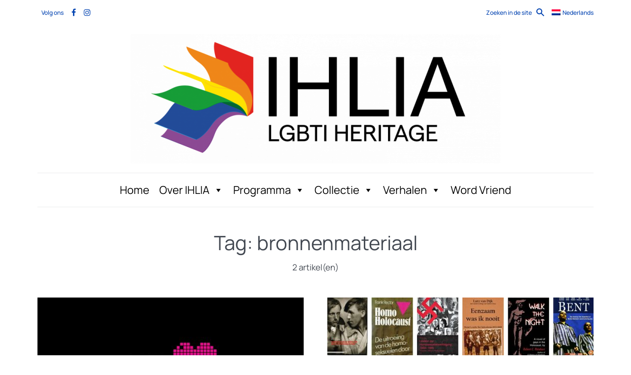

--- FILE ---
content_type: application/javascript
request_url: https://ihlia.nl/wp-content/plugins/userpro-bookmarks/scripts/sharebutton.js
body_size: 66903
content:
var a2a_config=a2a_config||{};a2a_config.vars={vars:["menu_type","static_server","linkname","linkurl","linkname_escape",["ssl",(document.location.protocol!="http:")?"https://static.addtoany.com/menu":false],"show_title","onclick","num_services","hide_embeds","prioritize","exclude_services","custom_services",["templates",{}],"orientation",["track_links",false],["track_links_key",""],"awesm","tracking_callback","track_pub","color_main","color_bg","color_border","color_link_text","color_link_text_hover","color_arrow","color_arrow_hover",["localize","",1],["add_services",false,1],"locale","delay","icon_color","no_3p","show_menu","target"],process:function(){var j=a2a_config.vars.vars;for(var g=0,k="a2a_",d=j.length,c,f,a,l,b;g<d;g++){if(typeof j[g]=="string"){c=j[g];f=window[k+c];l=false}else{c=j[g][0];f=window[k+c];a=j[g][1];l=true;b=j[g][2]}if(typeof f!="undefined"&&f!=null){a2a_config[c]=f;if(!b){try{delete window[k+c]}catch(h){window[k+c]=null}}}else{if(l&&!a2a_config[c]){a2a_config[c]=a}}}}};a2a_config.vars.process();a2a_config.date=new Date();if(a2a_config.ssl&&a2a_config.date.getFullYear()==2015&&a2a_config.date.getMonth()==11){a2a_config.ssl="https://statica.addtoany.com/menu"}a2a_config.static_server=a2a_config.static_server||((a2a_config.ssl)?a2a_config.ssl:"http://static.addtoany.com/menu");var a2a=a2a||{total:0,kit_services:[],icons_img_url:a2a_config.static_server+"/icons.33.png",head_tag:document.getElementsByTagName("head")[0],ieo:function(){for(var c=-1,a=document.createElement("b");a.innerHTML="<!--[if gt IE "+ ++c+"]>1<![endif]-->",+a.innerHTML;){}a2a.ieo=function(){return c};return c},quirks:(document.compatMode&&document.compatMode=="BackCompat")?1:null,has_touch:"ontouchend" in window,has_pointer:navigator.msPointerEnabled,fn_queue:[],dom:{isReady:false,ready:function(c){var h=function(){if(!document.body){return setTimeout(a2a.dom.ready(c))}c();a2a.dom.isReady=true},b=function(e){if(document.addEventListener||e.type==="load"||document.readyState==="complete"){g();h()}},g=function(){if(document.addEventListener){document.removeEventListener("DOMContentLoaded",b,false);window.removeEventListener("load",b,false)}else{document.detachEvent("onreadystatechange",b);window.detachEvent("onload",b)}};if(document.readyState==="complete"){h()}else{if(document.addEventListener){document.addEventListener("DOMContentLoaded",b,false);window.addEventListener("load",b,false)}else{document.attachEvent("onreadystatechange",b);window.attachEvent("onload",b);var f=false;try{f=window.frameElement==null&&document.documentElement}catch(d){}if(f&&f.doScroll){(function a(){if(!a2a.dom.isReady){try{f.doScroll("left")}catch(i){return setTimeout(a,50)}g();h()}})()}}}}},init:function(b,a,f){var d=a2a.c,a=a||{},n={},m=null,e,c={},h,j,i,k,g=location.href,l=function(p,q){a2a.total++;a2a.n=a2a.total;a2a["n"+a2a.n]=p;var o=p.node=a2a.set_this_index(p.node),s=document.createElement("div"),v,u,t=a2a.getData(o)["a2a-title"],r=a2a.getData(o)["a2a-url"];if(!o){if(!a2a.c.show_menu){a2a.total--}return}if(p.linkname_escape){u=a2a.getByClass("a2a_linkname_escape",o.parentNode)[0]||a2a.getByClass("a2a_linkname_escape",o.parentNode.parentNode)[0];if(u){p.linkname=u.textContent||u.innerText}}p.linkname=q.linkname=t||p.linkname;p.linkurl=q.linkurl=r||p.linkurl;if(t){p.linkname_implicit=false}if(r){p.linkurl_implicit=false}if("textContent" in document){s.textContent=p.linkname}else{s.innerText=p.linkname}v=s.childNodes[0];if(v){p.linkname=v.nodeValue}delete s;if(o.a2a_kit){a2a.kit(p,q)}else{a2a.button(p)}};a2a.make_once(b);for(h in a){d[h]=a[h]}for(h in d){n[h]=d[h]}j=d.target;if(j){if(typeof j=="string"){i=j.substr(0,1);k=j.substr(1);if(i=="."){a2a.multi_init(a2a.HTMLcollToArray(a2a.getByClass(k,document)),b,a);d.target=false;return}else{m=a2a.gEl(k);e=m.className;if(e.indexOf("a2a_kit")>=0&&e.indexOf("a2a_target")<0){m=null}}}else{m=d.target}}b=(d.menu_type)?"mail":b;if(b){a2a.type=b;d.vars.process()}c.type=a2a.type;c.node=m;c.linkname=a2a[c.type].last_linkname=d.linkname||a2a[c.type].last_linkname||document.title||location.href;c.linkurl=a2a[c.type].last_linkurl=d.linkurl||a2a[c.type].last_linkurl||location.href;c.linkname_escape=d.linkname_escape;c.linkname_implicit=(!d.linkname_escape)&&((document.title||g)==c.linkname);c.linkurl_implicit=g==c.linkurl;c.orientation=d.orientation||false;c.track_links=d.track_links||false;c.track_links_key=d.track_links_key||"";c.track_pub=d.track_pub||false;d.linkname=d.linkurl=d.onclick=d.linkname_escape=d.show_title=d.custom_services=d.exclude_services=d.orientation=d.num_services=d.track_pub=d.target=false;if(d.track_links=="custom"){d.track_links=false;d.track_links_key=""}a2a.last_type=a2a.type;window["a2a"+a2a.type+"_init"]=1;if(a2a.locale&&!f){a2a.fn_queue.push((function(o,p){return function(){l(o,p)}})(c,n))}else{l(c,n);d.menu_type=false;a2a.init_show()}},init_all:function(a){var b=a2a.unindexed(function(c){if(c.className.indexOf("a2a_follow")>=0){a2a.init("feed")}else{a2a.init(a)}},true);if(!b&&a2a.gEl("a2a_menu_container")){a2a.init(a)}},multi_init:function(e,c,a){for(var b=0,d=e.length;b<d;b++){a.target=e[b];a2a.init(c,a)}},button:function(d){var c=d.node,f=d.type,b=a2a.gEl("a2a"+f+"_dropdown"),a="mousedown",e="mouseup";if((!c.getAttribute("onclick")||(c.getAttribute("onclick")+"").indexOf("a2a_")==-1)&&(!c.getAttribute("onmouseover")||(c.getAttribute("onmouseover")+"").indexOf("a2a_")==-1)){a2a.fast_click.make(c,function(h){a2a.preventDefault(h);a2a.stopPropagation(h);if(b.style.display=="block"){var g=a2a[f].time_open;if(a2a[f].onclick||(g&&g=="OK")){a2a.toggle_dropdown("none",f)}else{a2a[f].last_focus=document.activeElement;b.focus()}}else{a2a.show_menu(c);a2a[f].last_focus=document.activeElement;b.focus()}});if(a2a.has_touch){a="touchstart";e="touchend"}else{if(a2a.has_pointer){a="MSPointerDown";e="MSPointerUp"}}a2a.add_event(c,a,a2a.stopPropagation);a2a.add_event(c,e,function(g){a2a.stopPropagation(g);a2a.touch_used=1});if(!a2a[a2a.type].onclick){if(a2a.c.delay){c.onmouseover=function(){a2a[a2a.type].over_delay=setTimeout(function(){a2a.show_menu(c)},a2a.c.delay)}}else{c.onmouseover=function(){a2a.show_menu(c)}}c.onmouseout=function(){a2a.onMouseOut_delay();if(a2a[a2a.type].over_delay){clearTimeout(a2a[a2a.type].over_delay)}}}}if(!c.getAttribute("aria-label")){c.setAttribute("aria-label",(f=="feed"?a2a.c.localize.Subscribe:a2a.c.localize.Share))}if(c.tagName.toLowerCase()=="a"&&a2a.type=="page"){c.href="https://www.addtoany.com/share#url="+encodeURIComponent(d.linkurl)+"&title="+encodeURIComponent(d.linkname).replace(/'/g,"%27")+"&description="+encodeURIComponent(a2a.selection()).replace(/'/g,"%27")}},kit:function(r,k){var ae=a2a.type,j={behance:{icon:"behance",url:"https://www.behance.net/${id}"},facebook:{icon:"facebook",url:"https://www.facebook.com/${id}"},flickr:{icon:"flickr",url:"https://www.flickr.com/photos/${id}"},foursquare:{icon:"foursquare",url:"https://foursquare.com/${id}"},google_plus:{icon:"google_plus",url:"https://plus.google.com/${id}"},instagram:{icon:"instagram",url:"https://instagram.com/${id}"},linkedin:{icon:"linkedin",url:"https://www.linkedin.com/in/${id}"},linkedin_company:{icon:"linkedin",url:"https://www.linkedin.com/company/${id}"},pinterest:{icon:"pinterest",url:"https://www.pinterest.com/${id}"},tumblr:{icon:"tumblr",url:"http://${id}.tumblr.com"},twitter:{icon:"twitter",url:"https://twitter.com/${id}"},vimeo:{icon:"vimeo",url:"https://vimeo.com/${id}"},youtube:{icon:"youtube",url:"https://www.youtube.com/user/${id}"},youtube_channel:{icon:"youtube",url:"https://www.youtube.com/channel/${id}"}},o=function(n,i){var ag,af=C(n,{}),ah=af["a2a-follow"];if(ah){ag=j[i].url.replace("${id}",ah)}return ag||n.href},u=["facebook_like","twitter_tweet","google_plusone","google_plus_share","pinterest_pin"],p=a2a.counters.avail,A=function(n,ai){if(n!="facebook_like"&&n!="twitter_tweet"){for(var ag=0,ah=a2a[ae].services,af=ah.length;ag<af;ag++){if(n==ah[ag][1]){return[ah[ag][0],ah[ag][2],ah[ag][3],ah[ag][4]]}}}if(ai){return false}return[n,n]},C=function(af,aj){for(var ah=0,n=af.attributes.length,ai,ag=aj;ah<n;ah++){ai=af.attributes[ah];if(ai.name&&ai.name.substr(0,5)=="data-"){ag[ai.name.substr(5)]=ai.value}}return ag},M=function(){a2a.linker(this)},H=function(ah,i,af){var ag={node:i,service:ah,title:B,url:t},n=a2a.cbs("share",ag);if(typeof n!="undefined"){if(n.url){r.linkurl=n.url;r.linkurl_implicit=false}if(n.title){r.linkname=n.title;r.linkname_implicit=false}a2a.linker(i);if(n.stop&&af){a2a.preventDefault(af)}}},b=a2a.c.templates,e=r.node,W=a2a.getData(e),ac=e.a2a_follow,O=a2a.HTMLcollToArray(e.getElementsByTagName("a")),z=O.length,m=document.createElement("div"),s=encodeURIComponent,t=r.linkurl,g=s(r.linkurl).replace(/'/g,"%27"),B=r.linkname,l=s(r.linkname).replace(/'/g,"%27"),D=W["a2a-icon-color"]||a2a.c.icon_color,F=e.className.match(/a2a_kit_size_([\w\.]+)(?:\s|$)/),R=(F)?F[1]:false,aa=R+"px",I="a2a_img a2a_i_",X={},f={},G=(e.className.indexOf("a2a_vertical_style")>=0)?true:false;if(R&&!isNaN(R)){a2a.svg_css();if(D&&D!="unset"&&a2a.svg_works()){I="a2a_svg a2a_w__default a2a_w_";X.backgroundColor=D}else{I="a2a_svg a2a_s__default a2a_s_"}e.style.lineHeight=f.height=f.lineHeight=aa;f.width=R*2+"px";f.fontSize="16px";if(G){f.height=f.lineHeight=(R/2)+"px";f.fontSize="10px";f.width=R+"px"}if(R!=32){X.backgroundSize=X.height=X.lineHeight=X.width=aa;f.borderRadius=X.borderRadius=(R*0.14).toFixed()+"px";f.fontSize=(parseInt(f.height,10)+(G?4:0))/2+"px"}}a2a.kit.facebook_like=function(){J.href=t;J.width="90";J.layout="button_count";J.ref="addtoany";J=C(d,J);d.style.width=J.width+"px";var af=function(){FB.init({appId:"0",status:false,xfbml:true,version:"v2.3"});FB.Event.subscribe("edge.create",function(ag,ah){a2a.GA.track("Facebook Like","facebook_like",ag,"pages","AddToAny Share/Save Button");H("Facebook Like",d)})},i=a2a.i18n();i=(i)?i.replace(/-/g,"_"):"en_US";if(i.length==2){i+="_"+i.toUpperCase()}for(U in J){Q+=" data-"+U+'="'+J[U]+'"'}if(!window.fbAsyncInit){window.fbAsyncInit=af;v=document.createElement("span");v.id="fb-root";document.body.insertBefore(v,document.body.firstChild)}if(!a2a.kit.facebook_like_script){(function(aj,ag,ak){var ai,ah=aj.getElementsByTagName(ag)[0];if(aj.getElementById(ak)){return}ai=aj.createElement(ag);ai.id=ak;ai.src="//connect.facebook.net/"+i+"/sdk.js";ah.parentNode.insertBefore(ai,ah)}(document,"script","facebook-jssdk"))}a2a.kit.facebook_like_script=1;d.innerHTML='<div class="fb-like"'+Q+"></div>";try{FB.XFBML.parse(d)}catch(n){}};a2a.kit.twitter_tweet=function(){J.url=t;J.lang=a2a.i18n()||"en";J.related="AddToAny,micropat";var ag=b.twitter,i=(ag)?ag.lastIndexOf("@"):null;if(i&&i!==-1){i++;i=ag.substr(i).split(" ",1);i=i[0].replace(/:/g,"").replace(/\//g,"").replace(/-/g,"").replace(/\./g,"").replace(/,/g,"").replace(/;/g,"").replace(/!/g,"");J.related=i+",AddToAny"}J=C(d,J);var af=document.createElement("a");af.className="twitter-share-button";for(U in J){af.setAttribute("data-"+U,J[U])}d.appendChild(af);if(!a2a.kit.twitter_tweet_script){(function(al,ai,am){var ah,ak,aj=al.getElementsByTagName(ai)[0];if(al.getElementById(am)){return}ak=al.createElement(ai);ak.id=am;ak.src="//platform.twitter.com/widgets.js";aj.parentNode.insertBefore(ak,aj);window.twttr=window.twttr||(ah={_e:[],ready:function(an){ah._e.push(an)}})}(document,"script","twitter-wjs"))}a2a.kit.twitter_tweet_script=1;try{twttr.ready(function(ah){if(!a2a.twitter_bind){ah.events.bind("click",function(ai){if(ai&&ai.region=="tweet"){var aj=(function(){var an=ai.target.src.split("#")[1]||"";if(an&&an.indexOf("url=")>-1){var ak={},am=an.split("&"),ap=am.length;for(var al=0;al<ap;al++){var ao=am[al].split("=");ak[ao[0]]=ao[1]}return ak}else{return false}})();if(aj&&aj.url){a2a.GA.track("Twitter Tweet","twitter_tweet",unescape(aj.url),"pages","AddToAny Share/Save Button");H("Twitter Tweet",d)}}});a2a.twitter_bind=1}if(ah.widgets){ah.widgets.load()}})}catch(n){}};a2a.kit.pinterest_pin=function(){J["pin-config"]="beside";J["pin-do"]="buttonPin";J.url=t;J=C(d,J);var i=document.createElement("a");for(U in J){i.setAttribute("data-"+U,J[U])}if(J["pin-config"]=="beside"&&J["pin-do"]=="buttonPin"){d.style.width="76px"}i.href="//www.pinterest.com/pin/create/button/?url="+J.url+((J.media)?"&media="+encodeURIComponent(J.media):"")+((J.description)?"&description="+encodeURIComponent(J.description).replace(/'/g,"%27"):"");a2a.add_event(d,"click",function(){a2a.GA.track("Pinterest Pin","pinterest_pin",t,"pages","AddToAny Share/Save Button");H("Pinterest Pin",d)});d.appendChild(i);if(!a2a.kit.pinterest_pin_script){(function(ag){var n=ag.createElement("script"),af=ag.getElementsByTagName("script")[0];n.type="text/javascript";n.async=true;n.src="//assets.pinterest.com/js/pinit.js";af.parentNode.insertBefore(n,af)})(document)}a2a.kit.pinterest_pin_script=1};a2a.kit.google_plus=function(){window.google_plus_cb_a2a=function(n){if(n.state&&n.state=="off"){return}a2a.GA.track("Google +1","google_plusone",n.href,"pages","AddToAny Share/Save Button");H("Google +1",d)};J.href=t;J.size="medium";J.annotation="bubble";if(P=="google_plus_share"){J.action="share"}J=C(d,J);var i=a2a.i18n()||"en-US";window.___gcfg=window.___gcfg||{lang:i};for(U in J){Q+=" data-"+U+'="'+J[U]+'"'}d.innerHTML='<div class="g-plus'+((J.action=="share")?"":"one")+'" data-callback="google_plus_cb_a2a"'+Q+"></div>";if(!a2a.kit.google_plus_script){(function(ag){var n=ag.createElement("script"),af=ag.getElementsByTagName("script")[0];n.type="text/javascript";n.async=true;n.src="https://apis.google.com/js/platform.js";af.parentNode.insertBefore(n,af)})(document);a2a.kit.google_plus_script=1}};a2a.kit.google_plusone=a2a.kit.google_plus_share=a2a.kit.google_plus;for(var Y=0;Y<z;Y++){var d=O[Y],q=d.className,y=q.match(/a2a_button_([\w\.]+)(?:\s|$)/),c=(q.indexOf("a2a_dd")>=0),a=(q.indexOf("a2a_counter")>=0),P=(y)?y[1]:false,S=d.childNodes,E=A(P),ad=E[0],h="_blank",V=(ac&&j[P])?j[P].icon:E[1],Z=E[2]||{},L=Z.type,x=E[3],w=false,N=false,v,K,U,Q="",J={};if(c){k.target=d;a2a.init(ae,k,1);P="a2a";V="a2a";N=(a)?1:false}else{if(P=="feed"||P=="print"){h=""}else{if(a&&P&&a2a.in_array(P,p)){N=1}else{if(P&&a2a.in_array(P,u)){a2a.kit[P]();w=1}}}}if(!P||w){continue}if(!c){d.target=h;if(ac&&(j[P]||!A(P,true))){d.href=o(d,P)}else{if(P=="feed"){d.href=r.linkurl}else{d.href="/";d.onmousedown=M;d.onkeydown=M;d.rel="nofollow"}}d.a2a={};d.a2a.customserviceuri=x;d.a2a.stype=L;d.a2a.linkurl=r.linkurl;d.a2a.servicename=ad;d.a2a.safename=P;if(!d.getAttribute("aria-label")){d.setAttribute("aria-label",ad)}if(Z.src){d.a2a.js_src=Z.src}if(Z.pu){d.a2a.popup=1}if(!ac){a2a.add_event(d,"click",(function(i,af,ag,n,ah){return function(ak){var al=screen.height,am=550,ai=450,aj="event=service_click&url="+s(location.href)+"&title="+s(document.title||"")+"&ev_service="+s(i)+"&ev_service_type=kit&ev_menu_type="+ae+"&ev_url="+s(ag)+"&ev_title="+s(n).replace(/'/g,"%27");H(af,ah,ak);if(ah.a2a.popup&&!a2a.defaultPrevented(ak)){a2a.preventDefault(ak);window.open(ah.href,"_blank","toolbar=0,personalbar=0,resizable,scrollbars,status,width=550,height=450,top="+((al>ai)?Math.round(al/2-ai/2):40)+",left="+Math.round(screen.width/2-am/2))}a2a.util_frame_post(ae,aj);a2a.GA.track(af,i,ag,"pages","AddToAny Share/Save Button")}})(P,ad,t,B,d))}}if(S.length){for(var ab=0,T=S.length;ab<T;ab++){if(S[ab].nodeType==1){K=true;break}}if(!K){v=document.createElement("span");v.className=I+V+" a2a_img_text";for(prop_name in X){v.style[prop_name]=X[prop_name]}d.insertBefore(v,S[0])}}else{v=document.createElement("span");v.className=I+V;for(prop_name in X){v.style[prop_name]=X[prop_name]}d.appendChild(v)}if(G&&R&&R<20){N=false}if(N){v=document.createElement("span");v.className="a2a_count";v.a2a={};v.a2a.kit=e;for(prop_name in f){v.style[prop_name]=f[prop_name]}d.appendChild(v);if(c){a2a.counters.get("facebook",v,g);v.a2a.is_a2a_dd_counter=1;e.a2a_dd_counter=v}else{a2a.counters.get(P,v,g)}}if(q!="a2a_dd"){a2a.kit_services.push(d)}}if(e.className.indexOf("a2a_default_style")>=0){m.style.clear="both";e.appendChild(m)}},counters:{get:function(b,a,g){var d=decodeURIComponent(g),c=a2a.counters[b],f=c.api,j=c.cb,i=a.a2a.is_a2a_dd_counter,h,e;h=c[d]=c[d]||{};if(h.num){if(i){a2a.counters.sum(a,h.num,b)}else{a2a.counters.set(a,h.num,b)}return}h.queued=h.queued||[];h.queued.push(a);c.n=c.n||0;c.n++;c["cb"+c.n]=function(m){var l=a2a.counters[b].cb(m,a);if(typeof l=="undefined"){return}for(var k=0,n;k<h.queued.length;k++){queued_count_element=h.queued[k];h.num=l;if(queued_count_element.a2a.is_a2a_dd_counter){a2a.counters.sum(queued_count_element,l,b)}else{a2a.counters.set(queued_count_element,l,b)}}};if(h.queued.length==1){e=f[0]+g+(f[1]||"&callback")+"=a2a.counters."+b+".cb"+c.n;a2a.dom.ready(function(){a2a.loadExtScript(e)})}},set:function(c,b,a){c.innerHTML="<span>"+a2a.counters.format(b)+"</span>";if(a!="a2a"){a2a.counters.sum(c,b,a)}},sum:function(f,e,a){var c=f.a2a.kit,d=c.a2a_counts_sum||0,b=c.a2a_counts_summed;if(a!="a2a"&&(!b||b.indexOf(a)==-1)){d=c.a2a_counts_sum=d+e;b=c.a2a_counts_summed=b||[];b.push(a)}if(c.a2a_dd_counter){a2a.counters.set(c.a2a_dd_counter,d,"a2a")}},format:function(b){var a=1000000,c=1000;if(b>999){if(b<a){if(b>10000){b=(b/c).toFixed()+"k"}else{b=b+"";b=b.charAt(0)+","+b.substring(1)}}else{if(b<1000000000){b=(b/a).toFixed(b%a>94999)+"M"}else{b="1B+"}}}return b},avail:["facebook","linkedin","pinterest","reddit","tumblr"],facebook:{api:['https://graph.facebook.com/fql?q=SELECT%20url,%20normalized_url,%20share_count,%20like_count,%20comment_count,%20total_count,commentsbox_count,%20comments_fbid,%20click_count%20FROM%20link_stat%20WHERE%20url="','"&callback'],cb:function(b,a){if(b&&b.data&&b.data[0]&&!isNaN(b.data[0].total_count)){return b.data[0].total_count}}},linkedin:{api:["https://www.linkedin.com/countserv/count/share?url="],cb:function(b,a){if(b&&!isNaN(b.count)){return b.count}}},pinterest:{api:["https://widgets.pinterest.com/v1/urls/count.json?url="],cb:function(b,a){if(b&&!isNaN(b.count)){return b.count}}},reddit:{api:["https://www.reddit.com/api/info.json?url=","&jsonp"],cb:function(f,d){var a=f.data;if(f&&a&&a.children){for(var c=0,e=[],b=a.children,g;c<b.length;c++){g=b[c].data;if(g&&!isNaN(g.ups)){e.push(g.ups)}}if(e.length>0){return Math.max.apply(null,e)}}}},tumblr:{api:["https://api.tumblr.com/v2/share/stats?url="],cb:function(b,a){if(b&&b.response&&!isNaN(b.response.note_count)){return b.response.note_count}}},twitter:{api:["https://cdn.api.twitter.com/1/urls/count.json?url="],cb:function(b,a){if(b&&!isNaN(b.count)){return b.count}}}},init_show:function(){var b=a2a_config,a=a2a[a2a.type],c=a2a.show_menu;if(b.bookmarklet){a.no_hide=1;c()}if(b.show_menu){a.no_hide=1;c(false,b.show_menu)}},unindexed:function(a,b){function c(d){for(var f=0,h=d.length,g,e;f<h;f++){g=d[f];if((typeof g.a2a_index==="undefined"||g.a2a_index==="")&&g.className.indexOf("a2a_target")<0&&g.parentNode.className.indexOf("a2a_kit")<0){e=a(g)}if(e){return e}else{continue}}return null}if(b){return(c(a2a.getByClass("a2a_kit",document))||c(a2a.HTMLcollToArray(document.getElementsByName("a2a_dd")).concat(a2a.getByClass("a2a_dd",document))))}else{c(a2a.getByClass("a2a_kit",document).concat(a2a.getByClass("a2a_dd",document),a2a.HTMLcollToArray(document.getElementsByName("a2a_dd"))))}},set_this_index:function(b){var d=a2a.n,c;function a(e){if(e.className.indexOf("a2a_kit")>=0){e.a2a_kit=1}else{return false}if(e.className.indexOf("a2a_follow")>=0){e.a2a_follow=1}}if(b){b.a2a_index=d;a(b);return b}else{return a2a.unindexed(function(e){e.a2a_index=d;a(e);return e},true)}},gEl:function(a){return document.getElementById(a)},getByClass:function(b,c,a){if(document.getElementsByClassName&&Object.prototype.getElementsByClassName===document.getElementsByClassName){a2a.getByClass=function(j,h,m){h=h||a2a.gEl("a2a"+a2a.type+"_dropdown");var d=h.getElementsByClassName(j),l=(m)?new RegExp("\\b"+m+"\\b","i"):null,e=[],g;for(var f=0,k=d.length;f<k;f+=1){g=d[f];if(!l||l.test(g.nodeName)){e.push(g)}}return e}}else{if(document.evaluate){a2a.getByClass=function(o,n,r){r=r||"*";n=n||a2a.gEl("a2a"+a2a.type+"_dropdown");var g=o.split(" "),p="",l="http://www.w3.org/1999/xhtml",q=(document.documentElement.namespaceURI===l)?l:null,h=[],d,f;for(var i=0,k=g.length;i<k;i+=1){p+="[contains(concat(' ',@class,' '), ' "+g[i]+" ')]"}try{d=document.evaluate(".//"+r+p,n,q,0,null)}catch(m){d=document.evaluate(".//"+r+p,n,null,0,null)}while((f=d.iterateNext())){h.push(f)}return h}}else{a2a.getByClass=function(r,q,u){u=u||"*";q=q||a2a.gEl("a2a"+a2a.type+"_dropdown");var h=r.split(" "),t=[],d=(u==="*"&&q.all)?q.all:q.getElementsByTagName(u),p,j=[],o;for(var i=0,e=h.length;i<e;i+=1){t.push(new RegExp("(^|\\s)"+h[i]+"(\\s|$)"))}for(var g=0,s=d.length;g<s;g+=1){p=d[g];o=false;for(var f=0,n=t.length;f<n;f+=1){o=t[f].test(p.className);if(!o){break}}if(o){j.push(p)}}return j}}}return a2a.getByClass(b,c,a)},HTMLcollToArray:function(f){var b=[],e=f.length;for(var d=0;d<e;d++){b[b.length]=f[d]}return b},add_event:function(d,c,b,a){if(d.addEventListener){d.addEventListener(c,b,a);return{destroy:function(){d.removeEventListener(c,b,a)}}}else{d.attachEvent("on"+c,b);return{destroy:function(){d.detachEvent("on"+c,b)}}}},fast_click:{make:function(b,c,a){this.init();this.make=function(e,f,d){new this.FastButton(e,f,d)};this.make(b,c,a)},init:function(){function a(c,e,f,b){var d=(c.attachEvent)?function(g){f.handleEvent(window.event,f)}:f;return a2a.add_event(c,e,d,b)}this.FastButton=function(c,d,b){this.events=[];this.touchEvents=[];this.element=c;this.handler=d;this.useCapture=b;if(a2a.has_touch){this.events.push(a(c,"touchstart",this,this.useCapture))}else{if(a2a.has_pointer){c.style.msTouchAction="manipulation"}}this.events.push(a(c,"click",this,this.useCapture))};this.FastButton.prototype.destroy=function(){for(var b=this.events.length-1;b>=0;b-=1){this.events[b].destroy()}this.events=this.touchEvents=this.element=this.handler=this.fast_click=null};this.FastButton.prototype.handleEvent=function(b){switch(b.type){case"touchstart":this.onTouchStart(b);break;case"touchmove":this.onTouchMove(b);break;case"touchend":this.onClick(b);break;case"click":this.onClick(b);break}};this.FastButton.prototype.onTouchStart=function(b){a2a.stopPropagation(b);this.touchEvents.push(a(this.element,"touchend",this,this.useCapture));this.touchEvents.push(a(document.body,"touchmove",this,this.useCapture));this.startX=b.touches[0].clientX;this.startY=b.touches[0].clientY};this.FastButton.prototype.onTouchMove=function(b){if(Math.abs(b.touches[0].clientX-this.startX)>10||Math.abs(b.touches[0].clientY-this.startY)>10){this.reset()}};this.FastButton.prototype.onClick=function(c){a2a.stopPropagation(c);this.reset();var b=this.handler.call(this.element,c);if(c.type=="touchend"){a2a.fast_click.clickbuster.preventGhostClick(this.startX,this.startY)}return b};this.FastButton.prototype.reset=function(){for(var b=this.touchEvents.length-1;b>=0;b-=1){this.touchEvents[b].destroy()}this.touchEvents=[]};this.clickbuster={coordinates:[],preventGhostClick:function(b,c){this.coordinates.push(b,c);window.setTimeout(this.pop2,2500)},pop2:function(){a2a.fast_click.clickbuster.coordinates.splice(0,2)},onClick:function(d){for(var c=0,b,f,e=a2a.fast_click.clickbuster;c<e.coordinates.length;c+=2){b=e.coordinates[c];f=e.coordinates[c+1];if(Math.abs(d.clientX-b)<25&&Math.abs(d.clientY-f)<25){a2a.stopPropagation(d);a2a.preventDefault(d)}}}};if(a2a.has_touch){a2a.add_event(document,"click",this.clickbuster.onClick,true)}}},stopPropagation:function(a){if(!a){a=window.event}a.cancelBubble=true;if(a.stopPropagation){a.stopPropagation()}},preventDefault:function(a){a.preventDefault?a.preventDefault():(a.returnValue=false)},defaultPrevented:function(a){return(a.defaultPrevented||a.returnValue===false||typeof a.defaultPrevented==="undefined"&&a.getPreventDefault&&a.getPreventDefault())?true:false},onLoad:function(a){var b=window.onload;if(typeof window.onload!="function"){window.onload=a}else{window.onload=function(){if(b){b()}a()}}},in_array:function(h,a,b,g,d){if(typeof a=="object"){h=h.toLowerCase();var c=a.length;for(var e=0,f;e<c;e++){f=(g)?a[e][g]:a[e];f=(d)?f[d]:f;if(b){if(h==f.toLowerCase()){return a[e]}}else{if(h.indexOf(f.toLowerCase())!=-1&&f!==""){return a[e]}}}}return false},serialize:function(d,c){var e=[];for(var f in d){if(d.hasOwnProperty(f)){var a=(c)?c+"["+f+"]":f,b=d[f];e.push((typeof b=="object")?a2a.serialize(b,a):encodeURIComponent(a)+"="+encodeURIComponent(b))}}return e.join("&")},onMouseOut_delay:function(){var b=a2a.type,a=a2a.gEl("a2a"+b+"_dropdown").style.display;if(a!="none"&&a!=""&&!a2a[b].find_focused&&!a2a[b].service_focused&&!a2a.touch_used){a2a[b].out_delay=setTimeout(function(){a2a.toggle_dropdown("none",b);a2a[b].out_delay=null},501)}},onMouseOver_stay:function(){if(a2a[a2a.type].out_delay){clearTimeout(a2a[a2a.type].out_delay)}},toggle_dropdown:function(a,e){if(a=="none"&&a2a[e].no_hide){return}var b,f=a2a.gEl,i=f("a2a"+e+"_dropdown"),c=f("a2a"+e+"_shim"),d="mousedown",h="mouseup",g=document.activeElement;i.style.display=a;if(c&&a2a.getStyle(f("a2a"+e+"_full"),"display")=="none"){c.style.display=a}a2a.onMouseOver_stay();if(a=="none"){if(!window.addEventListener){b=document.detachEvent;b("on"+d,a2a.doc_mousedown_check_scroll);b("on"+h,a2a[e].doc_mouseup_toggle_dropdown)}else{if(a2a.has_touch){d="touchstart";h="touchend"}else{if(a2a.has_pointer){d="MSPointerDown";h="MSPointerUp"}}document.removeEventListener(d,a2a.doc_mousedown_check_scroll,false);document.removeEventListener(h,a2a[e].doc_mouseup_toggle_dropdown,false);a2a.touch_used=null}delete a2a[e].doc_mouseup_toggle_dropdown}else{if(!a2a[e].onclick){a2a[e].time_open=setTimeout(function(){a2a[e].time_open="OK"},501)}}if(a2a[e].prev_keydown){document.onkeydown=a2a[e].prev_keydown}else{document.onkeydown=""}},getData:function(d){if(!d){return{}}for(var c=0,a=d.attributes.length,e,b={};c<a;c++){e=d.attributes[c];if(e.name&&e.name.substr(0,5)=="data-"){b[e.name.substr(5)]=e.value}}return b},getStyle:function(b,a){return(b.currentStyle)?b.currentStyle[a.replace(/-(\w)/gi,function(d,c){return c.toUpperCase()})]:window.getComputedStyle(b,null).getPropertyValue(a)},getPos:function(b){var c,a=Math.round;if(typeof b.getBoundingClientRect=="undefined"){return a2a.getPosOld(b)}else{c=b.getBoundingClientRect()}return{left:a(c.left+a2a.getScrollDocDims("w")),top:a(c.top+a2a.getScrollDocDims("h"))}},getPosOld:function(b){var a=0,c=0;do{a+=b.offsetLeft||0;c+=b.offsetTop||0;b=b.offsetParent}while(b);return{left:a,top:c}},getDocDims:function(c){var a=0,b=0;if(typeof(window.innerWidth)=="number"){a=window.innerWidth;b=window.innerHeight}else{if(document.documentElement&&(document.documentElement.clientWidth||document.documentElement.clientHeight)){a=document.documentElement.clientWidth;b=document.documentElement.clientHeight}else{if(document.body&&(document.body.clientWidth||document.body.clientHeight)){a=document.body.clientWidth;b=document.body.clientHeight}}}if(c=="w"){return a}else{return b}},getScrollDocDims:function(c){var a=0,b=0;if(typeof(window.pageYOffset)=="number"){a=window.pageXOffset;b=window.pageYOffset}else{if(document.body&&(document.body.scrollLeft||document.body.scrollTop)){a=document.body.scrollLeft;b=document.body.scrollTop}else{if(document.documentElement&&(document.documentElement.scrollLeft||document.documentElement.scrollTop)){a=document.documentElement.scrollLeft;b=document.documentElement.scrollTop}}}if(c=="w"){return a}else{return b}},show_more_less:function(b){a2a.onMouseOver_stay();var c=a2a.type,e="a2a"+c,a=a2a.gEl,d=a(e+"_show_more_less");a2a.show_full();a2a.embeds_fix(true);if(b==0){return false}},focus_find:function(){var a=a2a.gEl("a2a"+a2a.type+"_find");if(a.parentNode.style.display!="none"){a.focus()}},default_services:function(d){var c=d||a2a.type,e=a2a[c].main_services_col_1,a=e.length;for(var b=0;b<a;b++){e[b].style.display=""}},do_find:function(){var f=a2a.type,d=a2a[f].main_services,c=d.length,b=a2a.gEl("a2a"+f+"_find").value,g,a=a2a.in_array;if(b!==""){g=b.split(" ");for(var e=0,h;e<c;e++){h=d[e].a2a.serviceNameLowerCase;if(a(h,g,false)){d[e].style.display=""}else{d[e].style.display="none"}}}else{a2a.default_services()}},selection:function(){var b,h=document.getElementsByTagName("meta"),a=h.length;if(window.getSelection){b=window.getSelection()}else{if(document.selection){try{b=document.selection.createRange()}catch(f){b=""}b=(b.text)?b.text:""}}if(b&&b!=""){return b}if(a2a["n"+a2a.n].linkurl==location.href){for(var c=0,d,g;c<a;c++){d=h[c].getAttribute("name");if(d){if(d.toLowerCase()=="description"){g=h[c].getAttribute("content");break}}}}return(g)?g.substring(0,1200):""},collections:function(c){var b=a2a.gEl,a=a2a[c],d="a2a"+c;a.main_services_col_1=a2a.getByClass("a2a_i",b(d+"_full_services"),"a");a.main_services=a.main_services_col_1;a.email_services=a2a.getByClass("a2a_i",b(d+"_2_col1","a"));a.all_services=a.main_services.concat(a.email_services)},cbs:function(g,f){var e=a2a.c.callbacks||[],b=a2a.c.tracking_callback,h={};if(b){if(b[g]){e.push(b)}else{if(b[0]==g){h[g]=b[1];e.push(h)}else{if(typeof b=="function"){h[g]=b;e.push(h)}}}a2a.c.tracking_callback=null}for(var d=0,c=e.length,a;d<c;d++){a=e[d][g];if(typeof a=="function"){returned=a(f);if(g=="ready"){a=null}if(typeof returned!="undefined"){return returned}}}},linker:function(t){var n=location.href,o=document.title||n,r=a2a["n"+(t.parentNode.a2a_index||a2a.n)],e=r.node,d=r.type,h=a2a.getData(e)["a2a-url"]||r.linkurl,b=(r.linkurl_implicit&&n!=h)?n:h,i=encodeURIComponent(b).replace(/'/g,"%27"),c=a2a.getData(e)["a2a-title"]||r.linkname,j=(r.linkname_implicit&&o!=c)?o:c,g=encodeURIComponent(j).replace(/'/g,"%27"),f=encodeURIComponent(a2a.selection()).replace(/'/g,"%27"),l=(r.track_links&&(d=="page"||d=="mail"))?"&linktrack="+r.track_links+"&linktrackkey="+encodeURIComponent(r.track_links_key):"",p=t.a2a.customserviceuri||false,s=t.a2a.safename,q=t.a2a.stype,k=t.a2a.js_src,m,a=a2a.c.templates;if(q&&q=="js"&&k){t.target="";m=(k.substr(0,11)=="javascript:")?k:'javascript:a2a.loadExtScript("'+k+'")'}else{if(p&&p!="undefined"){m=p.replace(/A2A_LINKNAME_ENC/,g).replace(/A2A_LINKURL_ENC/,i).replace(/A2A_LINKNOTE_ENC/,f)}}t.href=m||"http://www.addtoany.com/add_to/"+s+"?linkurl="+i+"&linkname="+g+l+((a2a.c.awesm)?"&linktrack_parent="+a2a.c.awesm:"")+((s=="twitter"&&a[s])?"&template="+encodeURIComponent(a[s]):"")+(((s=="email"||q&&q=="email")&&a.email)?"&"+a2a.serialize({template:a.email}):"")+((d=="feed")?"&type=feed":"")+"&linknote="+f;return true},show_full:function(){var g=a2a.type,a="a2a"+g,h=a2a.gEl,i=a2a.getByClass,b=h(a+"_find"),d=h(a+"_overlay"),c=h(a+"_shim"),f=h(a+"_full"),e=i("a2a_full_header",f)[0],k=h(a+"_full_services"),j=i("a2a_full_footer",f)[0],l=f.style.animation;f.style.animation=d.style.animation="none";f.offsetTop;d.offsetTop;f.style.animation=d.style.animation="";f.style.display=d.style.display="block";if(c){c.style.display="block"}if(document.addEventListener){f.addEventListener("animationend",function(m){f.style.animation=d.style.animation="none"},false)}k.style.cssText="height:calc(10px)";if(!!k.style.height.length){k.style.height="calc(100% - "+(e.offsetHeight+j.offsetHeight)+"px)"}f.focus();a2a.show_full.key_listener=a2a.add_event(document,"keydown",function(o){var o=o||window.event,n=o.which||o.keyCode,m=document.activeElement;if(n==27&&b!=m){a2a.hide_full(g)}else{if(n>40&&n<91&&b!=m){b.focus()}}})},hide_full:function(c){var a=a2a.gEl,b="a2a"+c;a(b+"_overlay").style.display=a(b+"_full").style.display="none";shim=a(b+"_shim");if(shim){if(a2a.getStyle(a(b+"_dropdown"),"display")=="none"){shim.style.display="none"}else{a2a.embeds_fix();a(b+"_show_more_less").focus()}}a2a.show_full.key_listener.destroy()},show_menu:function(p,f){if(p){a2a.n=p.a2a_index}else{a2a.n=a2a.total;a2a[a2a.type].no_hide=1}var q=a2a["n"+a2a.n],h=a2a.type=q.type,e="a2a"+h,s=a2a.gEl(e+"_dropdown"),m="mousedown",r="mouseup";a2a.gEl(e+"_title").value=q.linkname;a2a.toggle_dropdown("block",h);var n=[s.clientWidth,s.clientHeight],j=a2a.getDocDims("w"),g=a2a.getDocDims("h"),b=a2a.getScrollDocDims("w"),c=a2a.getScrollDocDims("h"),t,a,d,l;if(p){t=p.getElementsByTagName("img")[0];if(t){a=a2a.getPos(t);d=t.clientWidth;l=t.clientHeight}else{a=a2a.getPos(p);d=p.offsetWidth;l=p.offsetHeight}if(a.left-b+n[0]+d>j){a.left=a.left-n[0]+d-8}if(q.orientation=="up"||(q.orientation!="down"&&a.top-c+n[1]+l>g&&a.top>n[1])){a.top=a.top-n[1]-l}s.style.left=((a.left<0)?0:a.left)+2+"px";s.style.top=a.top+l+"px";a2a.embeds_fix()}else{if(!f){f={}}s.style.position=f.position||"absolute";s.style.left=f.left||(j/2-n[0]/2+"px");s.style.top=f.top||(g/2-n[1]/2+"px")}if(!a2a[h].doc_mouseup_toggle_dropdown&&!a2a[h].no_hide){a2a.doc_mousedown_check_scroll=function(){a2a.last_scroll_pos=a2a.getScrollDocDims("h")};a2a[h].doc_mouseup_toggle_dropdown=(function(o){return function(){if(a2a.last_scroll_pos==a2a.getScrollDocDims("h")){if(a2a[h].last_focus){a2a[h].last_focus.focus()}a2a.toggle_dropdown("none",o)}}})(h);if(!window.addEventListener){document.attachEvent("on"+m,a2a.doc_mousedown_check_scroll);document.attachEvent("on"+r,a2a[h].doc_mouseup_toggle_dropdown)}else{if(a2a.has_touch){m="touchstart";r="touchend"}else{if(a2a.has_pointer){m="MSPointerDown";r="MSPointerUp"}}document.addEventListener(m,a2a.doc_mousedown_check_scroll,false);document.addEventListener(r,a2a[h].doc_mouseup_toggle_dropdown,false)}}a2a.svg_css();var i=encodeURIComponent,k="event=menu_show&url="+i(location.href)+"&title="+i(document.title||"")+"&ev_menu_type="+h;a2a.util_frame_post(h,k)},embeds_fix:function(d){var g=a2a.gEl,f=a2a.type,a="a2a"+f,b=g(a+"_shim"),i,h,j,c,e;if(!b){b=document.createElement("iframe");b.className="a2a_shim";b.id=a+"_shim";b.title="AddToAny Shim";b.setAttribute("frameBorder","0");b.setAttribute("src",'javascript:"";');b.tabIndex=-1;document.body.appendChild(b)}if(d){b.style.left=b.style.top="0";b.style.width="";b.style.height=""}else{i=g(a+"_dropdown");h=parseInt(i.style.left);j=parseInt(i.style.top);c=(i.clientWidth||i.offsetWidth);e=(i.clientHeight||i.offsetHeight);b.style.left=h+"px";b.style.top=j+"px";b.style.width=c+"px";b.style.height=e+"px"}},bmBrowser:function(a){var c=a2a.c.localize.Bookmark,b=a2a["n"+a2a.n];if(document.all){if(a==1){c=a2a.c.localize.AddToYourFavorites}else{window.external.AddFavorite(b.linkurl,b.linkname)}}else{if(a!=1){a2a.gEl("a2apage_note_BROWSER").innerHTML='<div class="a2a_note_note">'+a2a.c.localize.BookmarkInstructions+"</div>"}}if(a==1){return c}},loadExtScript:function(c,e,d){var b=document.createElement("script");b.charset="UTF-8";b.src=c;document.body.appendChild(b);if(typeof e=="function"){var a=setInterval(function(){var f=false;try{f=e.call()}catch(g){}if(f){clearInterval(a);d.call()}},100)}},track:function(b){var a=new Image(1,1);a.src=b;a.width=1;a.height=1},GA:function(d){var b=window,a=a2a.type,c=function(){if(typeof urchinTracker=="function"){a2a.GA.track=function(i,f,h,e,g){urchinTracker("/addtoany.com/"+e);urchinTracker("/addtoany.com/"+e+"/"+(h||a2a["n"+a2a.n].linkurl));urchinTracker("/addtoany.com/services/"+f)}}else{if(typeof pageTracker=="object"){a2a.GA.track=function(i,f,h,e,g){if(a!="feed"){pageTracker._trackSocial("AddToAny",i,(h||a2a["n"+a2a.n].linkurl))}pageTracker._trackEvent(g,i,(h||a2a["n"+a2a.n].linkurl))}}else{if(typeof _gaq=="object"){a2a.GA.track=function(i,f,h,e,g){if(a!="feed"){_gaq.push(["_trackSocial","AddToAny",i,(h||a2a["n"+a2a.n].linkurl)])}_gaq.push(["_trackEvent",g,i,(h||a2a["n"+a2a.n].linkurl)])}}else{if(typeof GoogleAnalyticsObject=="string"){a2a.GA.track=function(i,f,h,e,g){if(a!="feed"){b[GoogleAnalyticsObject]("send","social","AddToAny",i,{page:(h||a2a["n"+a2a.n].linkurl)})}b[GoogleAnalyticsObject]("send","event",g,i,(h||a2a["n"+a2a.n].linkurl))}}else{return}}}}};a2a.GA.track=function(){};if(d||/loaded|complete/.test(document.readyState)){c()}else{a2a.onLoad(c)}},add_services:function(){var k=a2a.type,l=a2a.gEl,e=parseInt(a2a[k].num_services),n=l("a2a"+k+"_full_services"),a=l("a2a"+k+"_mini_services"),h;if(a2a[k].custom_services){var j=a2a[k].custom_services,b=j.length,d=a2a.make_service,o=0;j.reverse();for(var g=0,f;g<b;g++){if(j[g]){o+=1;f=d(j[g][0],j[g][0].replace(" ","_"),false,{},j[g][1],j[g][2]);n.insertBefore(f,n.firstChild);f=d(j[g][0],j[g][0].replace(" ","_"),false,{},j[g][1],j[g][2]);a.insertBefore(f,a.firstChild)}}}if(k=="page"&&a2a.c.add_services){var j=a2a.c.add_services,b=j.length,d=a2a.make_service,o=0,m=a2a.c.ssl;for(var g=0;g<b;g++){if(j[g]){o+=1;if(m){j[g].icon=false}f=d(j[g].name,j[g].safe_name,false,{},false,j[g].icon);n.insertBefore(f,n.firstChild);f=d(j[g].name,j[g].safe_name,false,{},false,j[g].icon);a.insertBefore(f,a.firstChild)}}}h=a2a.getByClass("a2a_i",a,"a");if(h.length>e){for(var g=0,c=h.length;g<(c-e);g++){a.removeChild(a.lastChild)}}},util_frame_make:function(f){var h=document.createElement("iframe"),d=document.createElement("div"),e=encodeURIComponent,c=(document.referrer)?e(document.referrer):"",b=e(location.href),a=e(document.title||""),g=navigator.browserLanguage||navigator.language;h.id="a2a"+f+"_sm_ifr";h.width=h.height=1;h.style.width=h.style.height=d.style.width=d.style.height="1px";h.style.top=h.style.left=h.frameborder=h.style.border=0;h.style.position=d.style.position="absolute";h.style.zIndex=d.style.zIndex=100000;h.title="AddToAny Utility Frame";h.setAttribute("transparency","true");h.setAttribute("allowTransparency","true");h.setAttribute("frameBorder","0");h.src=((a2a.c.ssl)?a2a.c.ssl:"http://static.addtoany.com/menu")+"/sm13.html#type="+f+"&event=load&url="+b+"&referrer="+c;d.style.top="0";d.style.visibility="hidden";a2a.gEl("a2a"+f+"_dropdown").parentNode.insertBefore(d,null);d.insertBefore(h,null)},util_frame_listen:function(a){a2a.util_frame_make(a);if(window.postMessage&&!a2a[a].message_event){a2a.add_event(window,"message",function(g){if(g.origin.substr(g.origin.length-13)==".addtoany.com"){var f=g.data.split("="),d=f[0].substr(4),c=f[1],b=d.substr(0,4);if(d==b+"_services"){c=(c!="")?c.split(","):false;a2a.top_services(c,b," a2a_sss");a2a.collections(b);a2a.default_services(b)}a2a.gEl("a2a"+b+"_sm_ifr").style.display="none"}});a2a[a].message_event=1}},util_frame_post:function(a,b){if(window.postMessage){a2a.gEl("a2a"+a+"_sm_ifr").contentWindow.postMessage(b,"*")}},fix_icons:function(){var j=a2a.ieo(),a=a2a.getByClass("a2a_s_a2a",document),a=a[0],e=a2a.fix_icons.tryNum||0;if(j&&j<9){if(a&&!a.a2aFixed&&!a.currentStyle.backgroundImage.split('"')[1]&&e<999){a2a.fix_icons.tryNum=e+1;return setTimeout(a2a.fix_icons,99)}for(var c=0,h,f,d,g,k=a2a.getByClass("a2a_svg",document),b=k.length;c<b;c++){g=k[c];h=g.currentStyle;f=h.backgroundImage.split('"')[1];if(!g.a2aFixed&&f){d=new Image();d.style.border=0;d.style.height=h.height;d.style.width=h.width;d.src=f;g.style.background="none";g.insertBefore(d,g.firstChild)}g.a2aFixed=1}}else{fix_icons=function(){}}},arrange_services:function(){var b=a2a.type,a=a2a.c.prioritize,c;if(a){a2a.top_services(a,b)}a2a.add_services()},top_services:function(r,c,s){var l=c||a2a.type,p=a2a.in_array,e=a2a.make_service,j=parseInt(a2a[l].num_services),b=a2a.gEl("a2a"+l+"_full_services"),q=a2a.gEl("a2a"+l+"_mini_services"),a=a2a.getByClass("a2a_i",b,"a"),d=a2a.getByClass("a2a_i",q,"a"),g=[];if(r){for(var o=r.length-1,s=s;o>-1;o--){var m=r[o],f=p(m,a,true,"a2a","safename");if(f){if(s){f.className=f.className+s}b.insertBefore(f,b.firstChild);g.push(f)}}if(g.length>0){for(var o=0,s=s,u,h,k;o<g.length;o++){if(u=p(g[o].a2a.safename,d,true,"a2a","safename")){k=u}else{h=g[o].a2a;k=e(h.servicename,h.safename,h.serviceIcon,{type:h.serviceType,pu:h.popup})}if(s){k.className=k.className+s}q.insertBefore(k,q.firstChild)}d=a2a.getByClass("a2a_i",q,"a");if(d.length>j){for(var o=0,n=d.length;o<(n-j);o++){q.removeChild(q.lastChild)}}}}},css:function(){var g,p,v=a2a.c,i=v.css=document.createElement("style"),k=v.color_main||"EEE",f=v.color_bg||"FFF",j=v.color_border||"CCC",c=v.color_link_text||"0166FF",h=v.color_link_text_hover||"2A2A2A",m=v.color_link_text_hover||"2A2A2A",l=v.color_link_text||"2A2A2A",q=(k.toLowerCase()=="ffffff")?"EEE":k,b=v.color_link_text||"2A2A2A",e=v.color_border||j,x=".a2a_",d="{background-position:0 ",a="px!important}",z=x+"i_",y=a+z,w=x+"menu",u=x+"tab",t="border",s="background-color:",r="color:",o="margin:",n="padding:";g=""+w+","+w+" * {-moz-box-sizing:content-box;-webkit-box-sizing:content-box;box-sizing:content-box;float:none;"+o+"0;"+n+"0;position: static;height:auto;width:auto;}"+w+" {"+t+"-radius: 6px;display:none;direction:ltr;background:#"+f+';font: 16px sans-serif-light, "HelveticaNeue-Light", "Helvetica Neue Light", "Helvetica Neue", Arial, Helvetica, "Liberation Sans", sans-serif;'+r+"#000;line-height:12px;"+t+": 1px solid #"+j+";vertical-align:baseline;outline: 0; overflow:hidden;}"+x+"mini {min-width:200px;position:absolute;width: 300px;z-index:9999997;}"+x+"overlay {display: none;background: #"+j+'; _height: expression( ((e=document.documentElement.clientHeight)?e:document.body.clientHeight)+"px" ); _width: expression( ((e=document.documentElement.clientWidth)?e:document.body.clientWidth)+"px" ); filter: alpha(opacity=50); opacity: .7;position: fixed;_position: absolute; top: 0;right: 0;left: 0;bottom: 0;z-index: 9999998;-webkit-animation: a2aFadeInOverlay .14s ease-out;animation: a2aFadeInOverlay .14s ease-out;}'+x+"full {background: #"+f+';height: auto;height: calc(320px);top: 15%;_top: expression(40+((e=document.documentElement.scrollTop)?e:document.body.scrollTop)+"px"); left: 50%;margin-left: -320px; position: fixed;_position: absolute; text-align: center;width: 640px;z-index: 9999999; -webkit-animation: a2aFadeIn .14s ease-in;    animation: a2aFadeIn .14s ease-in;}'+x+"full_header,"+x+"full_services,"+x+"full_footer {"+t+": 0;"+o+" 0;"+n+" 12px;box-sizing: "+t+"-box;}"+x+"full_header {padding-bottom: 8px;}"+x+"full_services {height: 280px; overflow-y: scroll;"+n+" 0 12px;-webkit-overflow-scrolling: touch;}"+x+"full_services "+x+"i {display: inline-block;float: none;width: 181px;width: calc(33.334% - 18px);}div"+x+"full_footer {font-size: 12px;text-align: center;"+n+" 8px 14px;}div"+x+"full_footer a,div"+x+"full_footer a:visited {display: inline;font-size: 12px;line-height:14px;"+n+" 8px 14px; }div"+x+"full_footer a:hover,div"+x+"full_footer a:focus {background: none;"+t+": 0;"+r+" #"+c+";}div"+x+"full_footer a span"+x+"s_a2a,div"+x+"full_footer a span"+x+"w_a2a {background-size: 14px;"+t+"-radius: 3px;display: inline-block;height:14px;line-height:14px;"+o+" 0 3px 0 0;vertical-align: top;*vertical-align: middle; width:14px;}@media print {"+w+","+x+"overlay {visibility: hidden;}}@-webkit-keyframes a2aFadeIn {from { opacity: 0; }  to { opacity: 1; }}@keyframes a2aFadeIn {from { opacity: 0; }  to { opacity: 1; }}@-webkit-keyframes a2aFadeInOverlay {from { opacity: 0; }  to { opacity: .7; }}@keyframes a2aFadeInOverlay {from { opacity: 0; }  to { opacity: .7; }}@media (max-width: 639px) {"+x+"full {top: 15%;left: 0;margin-left: auto;width: 100%;}}@media (min-width: 318px) and (max-width: 437px) {"+x+"full "+x+"full_services "+x+"i {width: calc(50% - 18px);}}@media (max-width: 317px) {"+x+"full "+x+"full_services "+x+"i {width: calc(100% - 18px);}}@media (max-height: 436px) {"+x+"full {bottom: 40px;height: auto;top: 40px;}}"+w+" a {"+r+"#"+c+';text-decoration:none;font: 16px sans-serif-light, "HelveticaNeue-Light", "Helvetica Neue Light", "Helvetica Neue", Arial, Helvetica, "Liberation Sans", sans-serif;line-height:14px;height:auto;width:auto;outline:none;-moz-outline:none;}'+w+" a:visited{"+r+"#"+c+"}"+w+" a:hover,"+w+" a:active,"+w+" a:focus{"+r+"#"+h+";"+t+":1px solid #"+k+";"+s+"#"+k+";text-decoration:none}"+w+" span"+x+"s_find {background-size: 24px;height:24px;left: 8px;position:absolute;top: 7px;width:24px;}"+w+" span"+x+"s_find svg {"+s+" #"+f+";}"+w+" span"+x+"s_find svg path {fill: #"+e+";}#a2a_menu_container{display:inline-block} #a2a_menu_container{_display:inline} "+w+"_title_container {"+n+" 6px 8px;}"+w+"_find_container {"+t+": 1px solid #"+e+";"+t+"-radius: 6px;"+n+" 2px 24px 2px 0;position: relative;text-align: left;}"+x+"cols_container "+x+"col1{overflow-x:hidden;overflow-y:auto;-webkit-overflow-scrolling:touch}"+w+" input, "+w+' input[type="text"]{display:block;background-image:none;box-shadow:none;line-height:100%;'+o+"0;overflow:hidden;"+n+"0;-moz-box-shadow:none;-webkit-box-shadow:none;-webkit-appearance:none} "+w+"_title_container input"+w+"_title {"+s+" #"+f+";"+t+": 0;"+r+" #"+b+";font: inherit;"+o+" 0;"+n+" 0;width: 99%;}"+w+"_find_container input"+w+"_find {"+s+" transparent;_"+s+" #"+f+";"+t+": 0;"+r+" #"+b+";font: inherit;font-size: 16px;height: 28px;line-height: 20px;left: 38px;outline: 0;"+n+" 2px 0;position: relative;width: 99%;}"+((typeof document.body.style.maxHeight!="undefined")?""+x+"clear{clear:both}":""+x+"clear{clear:both;height:0;width:0;line-height:0;font-size:0}")+" "+x+"img {background:url("+a2a.icons_img_url+");"+t+":0;line-height:16px}"+x+"img,"+x+"svg {background-repeat:no-repeat;display:block;overflow:hidden;}"+x+"img{height:16px;line-height:16px;width:16px;}"+x+"svg{height:32px;line-height:32px;width:32px;}a"+x+"i,i"+x+"i{display:block;float:left;"+t+":1px solid #"+f+";line-height:24px;"+n+"6px 8px;text-align:left;white-space:nowrap;overflow: hidden;text-overflow: ellipsis;width:132px;}a"+x+"i span,a"+x+"more span {display: inline-block;overflow: hidden;vertical-align: top;*vertical-align: middle; }a"+x+"i "+x+"img,a"+x+"i "+x+"svg {"+o+" 0 6px 0 0;}a"+x+"i "+x+"svg,a"+x+"more "+x+"svg {background-size: 24px;height:24px;line-height:24px;width:24px;}a"+x+"sss:hover {"+t+"-left: 1px solid #"+j+";}a"+w+"_show_more_less{"+t+"-bottom:1px solid #"+f+";"+t+"-left:0;"+t+"-right:0;line-height:24px;"+o+"6px 0 0;"+n+"6px}a"+w+"_show_more_less span{display:inline-block;height:24px;"+o+"0 6px 0 0;} "+x+"kit "+x+"svg { background-repeat: repeat; }"+x+"default_style a{float:left;line-height:16px;"+n+"0 2px}"+x+"default_style a:hover "+x+"img,"+x+"default_style a:hover "+x+"svg,"+x+"floating_style a:hover "+x+"img,"+x+"floating_style a:hover "+x+"svg {opacity: .7;}"+x+"default_style "+x+"count,"+x+"default_style "+x+"svg,"+x+"floating_style "+x+"svg,"+x+"vertical_style "+x+"count,"+w+" "+x+"svg {"+t+"-radius:4px ;}"+x+"default_style "+x+"img, "+x+"default_style "+x+"dd, "+x+"default_style "+x+"svg { float:left;}"+x+"default_style "+x+"img_text{margin-right:4px}"+x+"default_style "+x+"divider{"+t+"-left:1px solid #000;display:inline;float:left;height:16px;line-height:16px;"+o+"0 5px}"+x+"kit a{cursor:pointer}"+x+"floating_style { "+s+" #fff; "+t+"-radius: 6px; "+n+" 4px; position: fixed; z-index: 9999995;}"+x+"vertical_style a { clear: left;display: block; "+n+" 4px;overflow: hidden;}"+x+"floating_style"+x+"default_style { bottom: 0; }"+x+"floating_style"+x+"default_style a { "+n+" 4px; }"+x+"count {"+s+" #fff;"+t+": 1px solid #ccc;box-sizing: "+t+"-box;"+r+" #2a2a2a;display: block;float: left;font: 12px Arial,Helvetica,sans-serif;height: 16px;margin-left: 4px;position: relative;text-align: center;width: 50px;}"+x+"count:before,"+x+"count:after {"+t+": solid transparent;"+t+'-width: 4px 4px 4px 0;content: "";height: 0;left: 0;line-height: 0;'+o+" -4px 0 0 -4px;position: absolute;top: 50%;width: 0;}"+x+"count:before {"+t+"-right-"+r+" #ccc;}"+x+"count:after {"+t+"-right-"+r+" #fff;margin-left: -3px;}"+x+"count span {-webkit-animation: a2aFadeIn .14s ease-in;    animation: a2aFadeIn .14s ease-in;}"+x+"vertical_style "+x+"count {margin-left: 0;margin-top: 6px; }"+x+"vertical_style "+x+"count:before,"+x+"vertical_style "+x+"count:after {"+t+": solid transparent;"+t+'-width: 0 4px 4px 4px;content: "";height: 0;left: 50%;line-height: 0;'+o+" -4px 0 0 -4px;position: absolute;top: 0;width: 0;}"+x+"vertical_style "+x+"count:before {"+t+"-bottom-"+r+" #ccc;}"+x+"vertical_style "+x+"count:after {"+t+"-bottom-"+r+" #fff;margin-top: -3px;}"+x+"nowrap{white-space:nowrap}"+x+"note{"+o+"0 auto;"+n+"9px;font-size:12px;text-align:center}"+x+"note "+x+"note_note{"+o+"0;"+r+"#"+l+"}"+x+"wide a{display:block;margin-top:3px;"+t+"-top:1px solid #"+k+";text-align:center}iframe"+x+"shim {"+s+" transparent;"+t+': 0;bottom: 0;filter: alpha(opacity=0); height: 100%;left: 0;right: 0;top: 0;position: absolute;width: 100%;z-index: 9999996;_height: expression( ((e=document.documentElement.clientHeight)?e:document.body.clientHeight)+"px" ); _width: expression( ((e=document.documentElement.clientWidth)?e:document.body.clientWidth)+"px" ); }'+x+"dd img {"+t+':0;-ms-touch-action:manipulation;}iframe[id^="PIN_"][id$="_nag"] {display: none !important;}'+z+"a2a"+d+"0!important}"+z+"a2a_sm"+d+"-17"+y+"agregator"+d+"-34"+y+"aim"+d+"-51"+y+"amazon"+d+"-68"+y+"aol"+d+"-85"+y+"app_net"+d+"-102"+y+"baidu"+d+"-119"+y+"balatarin"+d+"-136"+y+"behance"+d+"-153"+y+"bibsonomy"+d+"-170"+y+"bitty"+d+"-187"+y+"blinklist"+d+"-204"+y+"blogger"+d+"-221"+y+"blogmarks"+d+"-238"+y+"bookmark"+d+"-255"+y+"bookmarks_fr"+d+"-272"+y+"box"+d+"-289"+y+"buddymarks"+d+"-306"+y+"buffer"+d+"-323"+y+"care2"+d+"-340"+y+"chrome"+d+"-357"+y+"citeulike"+d+"-374"+y+"dailyrotation"+d+"-391"+y+"default"+d+"-408"+y+"delicious"+d+"-425"+y+"designfloat"+d+"-442"+y+"diary_ru"+d+"-459"+y+"diaspora"+d+"-476"+y+"digg"+d+"-493"+y+"dihitt"+d+"-510"+y+"diigo"+d+"-527"+y+"dzone"+d+"-544"+y+"email"+d+"-561"+y+"evernote"+d+"-578"+y+"facebook"+d+"-595"+y+"fark"+d+"-612"+y+"feed"+d+"-629"+y+"feedblitz"+d+"-646"+y+"feedbucket"+d+"-663"+y+"feedly"+d+"-680"+y+"feedmailer"+d+"-697"+y+"find"+d+"-714"+y+"firefox"+d+"-731"+y+"flickr"+d+"-748"+y+"flipboard"+d+"-765"+y+"folkd"+d+"-782"+y+"foursquare"+d+"-799"+y+"gmail"+d+"-816"+y+"google"+d+"-833"+y+"google_plus"+d+"-850"+y+"hatena"+d+"-867"+y+"instagram"+d+"-884"+y+"instapaper"+d+"-901"+y+"itunes"+d+"-918"+y+"jamespot"+d+"-935"+y+"kakao"+d+"-952"+y+"kindle"+d+"-969"+y+"klipfolio"+d+"-986"+y+"known"+d+"-1003"+y+"line"+d+"-1020"+y+"linkedin"+d+"-1037"+y+"livejournal"+d+"-1054"+y+"mail_ru"+d+"-1071"+y+"mendeley"+d+"-1088"+y+"meneame"+d+"-1105"+y+"miro"+d+"-1122"+y+"mixi"+d+"-1139"+y+"myspace"+d+"-1156"+y+"netlog"+d+"-1173"+y+"netvibes"+d+"-1190"+y+"netvouz"+d+"-1207"+y+"newsalloy"+d+"-1224"+y+"newsisfree"+d+"-1241"+y+"newsvine"+d+"-1258"+y+"nujij"+d+"-1275"+y+"odnoklassniki"+d+"-1292"+y+"oknotizie"+d+"-1309"+y+"oldreader"+d+"-1326"+y+"outlook_com"+d+"-1343"+y+"pinboard"+d+"-1360"+y+"pinterest"+d+"-1377"+y+"plurk"+d+"-1394"+y+"pocket"+d+"-1411"+y+"podnova"+d+"-1428"+y+"print"+d+"-1445"+y+"printfriendly"+d+"-1462"+y+"protopage"+d+"-1479"+y+"pusha"+d+"-1496"+y+"qzone"+d+"-1513"+y+"reddit"+d+"-1530"+y+"rediff"+d+"-1547"+y+"renren"+d+"-1564"+y+"segnalo"+d+"-1581"+y+"share"+d+"-1598"+y+"sina_weibo"+d+"-1615"+y+"sitejot"+d+"-1632"+y+"slashdot"+d+"-1649"+y+"stumbleupon"+d+"-1666"+y+"stumpedia"+d+"-1683"+y+"svejo"+d+"-1700"+y+"symbaloo"+d+"-1717"+y+"thefreedictionary"+d+"-1734"+y+"thefreelibrary"+d+"-1751"+y+"tuenti"+d+"-1768"+y+"tumblr"+d+"-1785"+y+"twiddla"+d+"-1802"+y+"twitter"+d+"-1819"+y+"typepad"+d+"-1836"+y+"viadeo"+d+"-1853"+y+"vimeo"+d+"-1870"+y+"vk"+d+"-1887"+y+"wanelo"+d+"-1904"+y+"webnews"+d+"-1921"+y+"whatsapp"+d+"-1938"+y+"winksite"+d+"-1955"+y+"wordpress"+d+"-1972"+y+"wykop"+d+"-1989"+y+"xing"+d+"-2006"+y+"y18"+d+"-2023"+y+"yahoo"+d+"-2040"+y+"yim"+d+"-2057"+y+"yoolink"+d+"-2074"+y+"youmob"+d+"-2091"+y+"youtube"+d+"-2108"+y+"yummly"+d+"-2125"+a+"";i.setAttribute("type","text/css");a2a.head_tag.appendChild(i);if(i.styleSheet){i.styleSheet.cssText=g}else{p=document.createTextNode(g);i.appendChild(p)}},svg_css:function(){var a=window,e=a2a.fix_icons,f=["icons.14.svg.css","icons.14.png.css","icons.14.old.css"],c=a2a.svg_works(),d=function(h){var g=a.document.createElement("link"),i=((a2a.c.ssl)?a2a.c.ssl:"http://static.addtoany.com/menu")+"/svg/";g.rel="stylesheet";g.href=i+f[h&&c?0:h?1:2];a2a.head_tag.appendChild(g);e()},b=new a.Image();b.onerror=function(){d(false)};b.onload=function(){d(b.width===1&&b.height===1)};b.src="[data-uri]";a2a.svg_css=e},svg_works:function(){var a=window,b=!!a.document.createElementNS&&!!a.document.createElementNS("http://www.w3.org/2000/svg","svg").createSVGRect&&!!document.implementation.hasFeature("http://www.w3.org/TR/SVG11/feature#Image","1.1")&&!(a.opera&&navigator.userAgent.indexOf("Chrome")===-1);a2a.svg_works=function(){return b};return b},make_service:function(b,d,k,h,l,e){var g=document.createElement("a"),c=a2a.c,f=function(){a2a.linker(this)},j=a2a.type,h=h||{},i,a=c.icon_color;g.rel="nofollow";g.className="a2a_i";g.href="/";g.target="_blank";g.onmousedown=f;g.onkeydown=f;g.a2a={};g.a2a.safename=d;g.a2a.servicename=b;g.a2a.serviceNameLowerCase=b.toLowerCase();g.a2a.serviceIcon=k;g.a2a.serviceType=h.type;g.innerHTML="<span></span>"+b;i=g.firstChild;if(h.type){g.a2a.stype=h.type}if(h.src){g.a2a.js_src=h.src}if(h.pu){g.a2a.popup=1}if(l){g.a2a.customserviceuri=l}if(e){i.style.backgroundImage="url("+e+")";i.className="a2a_svg a2a_s__default"}else{if(a&&a2a.svg_works()){i.className="a2a_svg a2a_w__default a2a_w_"+k;i.style.backgroundColor=a}else{if(k){i.className="a2a_svg a2a_s__default a2a_s_"+k}else{i.className="a2a_svg a2a_s__default"}}}a2a.add_event(g,"click",function(o){var m=a2a["n"+a2a.n],p={node:g,service:b,title:m.linkname,url:m.linkurl},n=a2a.cbs("share",p);if(typeof n!="undefined"){if(n.url){m.linkurl=n.url;m.linkurl_implicit=false}if(n.title){m.linkname=n.title;m.linkname_implicit=false}a2a.linker(g);if(n.stop){a2a.preventDefault(o)}}});a2a.add_event(g,"click",function(m){var p=encodeURIComponent,n=a2a["n"+a2a.n],r=(j=="page")?"pages":"subscriptions",o=(j=="page")?"AddToAny Share/Save Button":"AddToAny Subscribe Button",q=screen.height,s=550,u=450,t="event=service_click&url="+p(location.href)+"&title="+p(document.title||"")+"&ev_service="+p(d)+"&ev_service_type=menu&ev_menu_type="+j+"&ev_url="+p(n.linkurl)+"&ev_title="+p(n.linkname).replace(/'/g,"%27");if(g.a2a.popup&&!a2a.defaultPrevented(m)){a2a.preventDefault(m);window.open(g.href,"_blank","toolbar=0,personalbar=0,resizable,scrollbars,status,width=550,height=450,top="+((q>u)?Math.round(q/2-u/2):40)+",left="+Math.round(screen.width/2-s/2))}a2a.util_frame_post(j,t);a2a.GA.track(b,d,n.linkurl,r,o)});return g},i18n:function(){if(a2a.c.static_server!=((a2a.c.ssl)?a2a.c.ssl:"http://static.addtoany.com/menu")){return false}var c=["ar","id","ms","bn","bs","bg","ca","ca-AD","ca-ES","cs","cy","da","de","dv","el","et","es","es-AR","es-VE","eo","en-US","eu","fa","fr","fr-CA","gd","he","hi","hr","is","it","ja","ko","ku","lv","lt","li","hu","mk","nl","no","pl","pt","pt-BR","pt-PT","ro","ru","sr","fi","sk","sl","sv","ta","te","tr","uk","vi","zh-CN","zh-TW"],d=a2a.c.locale||(navigator.browserLanguage||navigator.language).toLowerCase(),b=a2a.in_array(d,c,true);if(!b){var a=d.indexOf("-");if(a!=-1){b=a2a.in_array(d.substr(0,a),c,true)}}if(d!="en-us"&&b){return b}else{return false}}};a2a.c=a2a_config;a2a.make_once=function(c){a2a.type=a2a.c.menu_type||c;if(!a2a[a2a.type]&&!window["a2a"+a2a.type+"_init"]){a2a[a2a.type]={};window.a2a_show_dropdown=a2a.show_menu;window.a2a_onMouseOut_delay=a2a.onMouseOut_delay;window.a2a_init=a2a.init;a2a["create_"+a2a.type+"_dropdown"]=function(O,u){var o=a2a.gEl,s=a2a.type=O,q="a2a"+s,N=a2a.c,A=a2a.ieo(),y,p=document.createElement("i"),m,l,M,F=document.createElement("a"),v=N.icon_color,x=(v&&a2a.svg_works())?"a2a_svg a2a_w__default a2a_w_":"a2a_svg a2a_s__default a2a_s_",C=(v)?' style="background-color:'+v+'"':"",K=N.localize;a2a.css();K=N.localize={Share:K.Share||"Share",Save:K.Save||"Save",Subscribe:K.Subscribe||"Subscribe",Email:K.Email||"Email",Bookmark:K.Bookmark||"Bookmark",ShowAll:K.ShowAll||"Show all",ShowLess:K.ShowLess||"Show less",FindAnyServiceToAddTo:K.FindAnyServiceToAddTo||"Find any service",PoweredBy:K.PoweredBy||"By",AnyEmail:"Any email",ShareViaEmail:K.ShareViaEmail||"Share via email",SubscribeViaEmail:K.SubscribeViaEmail||"Subscribe via email",BookmarkInYourBrowser:K.BookmarkInYourBrowser||"Bookmark in your browser",BookmarkInstructions:K.BookmarkInstructions||"Press Ctrl+D or &#8984;+D to bookmark this page",AddToYourFavorites:K.AddToYourFavorites||"Add to Favorites",SendFromWebOrProgram:K.SendFromWebOrProgram||"Send from any other email service",EmailProgram:K.EmailProgram||"Email application",More:K.More||"More&#8230;"};var n='<div class="a2a_overlay" id="a2a'+s+'_overlay"></div><div class="a2a_menu a2a_full" id="a2a'+s+'_full" role="dialog" tabindex="-1" aria-label="'+(s=="feed"?K.Subscribe:K.Share)+'"><div class="a2a_full_header"><div id="a2a'+s+'_find_container" class="a2a_menu_find_container"><input id="a2a'+s+'_find" class="a2a_menu_find" type="text" onclick="a2a.focus_find()" onkeyup="a2a.do_find()" autocomplete="off" title="'+K.FindAnyServiceToAddTo+'"/><span id="a2a'+s+'_find_icon" class="a2a_svg a2a_s_find" onclick="a2a.focus_find()"><svg focusable="false" xmlns="http://www.w3.org/2000/svg" version="1.1" x="0" y="0" width="24" height="24" viewBox="0 0 24 24" enable-background="new 0 0 24 24" xml:space="preserve"><path fill="#CCCCCC" d="M19.7 18.2l-4.5-4.5c0.7-1.1 1.2-2.3 1.2-3.6 0-3.5-2.8-6.3-6.3-6.3 -3.5 0-6.3 2.8-6.3 6.3 0 3.5 2.8 6.3 6.3 6.3 1.4 0 2.6-0.4 3.6-1.2l4.5 4.5c0.6 0.6 1.3 0.7 1.7 0.2C20.4 19.5 20.3 18.8 19.7 18.2zM10.1 14.6c-2.5 0-4.5-2.1-4.5-4.5 0-2.5 2.1-4.5 4.5-4.5 2.5 0 4.5 2.1 4.5 4.5C14.6 12.5 12.6 14.6 10.1 14.6z"/></svg></span></div></div><div class="a2a_full_services" id="a2a'+s+'_full_services" role="presentation"></div><div class="a2a_full_footer"><a href="https://www.addtoany.com" title="Share Buttons" target="_blank"><span class="'+x+'a2a"'+C+'></span>AddToAny</a></div></div><div id="a2a'+s+'_dropdown" class="a2a_menu a2a_mini" onmouseover="a2a.onMouseOver_stay()"'+((a2a[s].onclick)?"":' onmouseout="a2a.onMouseOut_delay()"')+' tabindex="-1" aria-label="'+(s=="feed"?K.Subscribe:K.Share)+'" style="display:none"><div id="a2a'+s+'_title_container" class="a2a_menu_title_container"'+((a2a[s].show_title)?"":' style="display:none"')+'><input id="a2a'+s+'_title" class="a2a_menu_title"/></div><div class="a2a_mini_services" id="a2a'+s+'_mini_services"></div>';n+='<div id="a2a'+s+'_cols_container" class="a2a_cols_container"><div class="a2a_col1" id="a2a'+s+'_col1"'+((s=="mail")?' style="display:none"':"")+'></div><div id="a2a'+s+'_2_col1"'+((s!="mail")?' style="display:none"':"")+'></div><div class="a2a_clear"></div></div>';if(s!="mail"){n+='<div class="a2a'+s+'_wide a2a_wide"><a href="" id="a2a'+s+'_show_more_less" class="a2a_menu_show_more_less a2a_more" title="'+K.ShowAll+'"><span class="'+x+'a2a"'+C+"></span>"+K.More+"</a></div>"}n+="</div>";var E="a2a_menu_container",J=o(E)||document.createElement("div");a2a.add_event(J,"mouseup",a2a.stopPropagation);a2a.add_event(J,"mousedown",a2a.stopPropagation);a2a.add_event(J,"touchstart",a2a.stopPropagation);a2a.add_event(J,"touchend",a2a.stopPropagation);a2a.add_event(J,"MSPointerDown",a2a.stopPropagation);a2a.add_event(J,"MSPointerUp",a2a.stopPropagation);J.innerHTML=n;if(J.id!=E){J.style.position="static";if(A&&A<9){document.body.insertBefore(J,document.body.firstChild)}else{document.body.insertBefore(J,null)}}var r=new RegExp("[\\?&]awesm=([^&#]*)"),w=r.exec(window.location.href);if(w!=null){N.awesm=w[1]}else{N.awesm=false}var t=a2a.make_service;if(s!="mail"){for(var I=0,k=u.most,B=k.length,D=parseInt(a2a[s].num_services),G=a2a[s].exclude_services;I<B;I++){var H=k[I];if(!G||!a2a.in_array(H[1],G,true)){o(q+"_full_services").appendChild(t(H[0],H[1],H[2],H[3]))}if(I<D&&(!G||!a2a.in_array(H[1],G,true))){o(q+"_mini_services").appendChild(t(H[0],H[1],H[2],H[3]))}}}y=o(q+"_full_services");p.className="a2a_i";m=p.cloneNode();y.appendChild(p);y.appendChild(m);for(var I=0,e=u.email,z=e.length;I<z;I++){var H=e[I];if(!G||!a2a.in_array(H[1],G,true)){o(q+"_2_col1").appendChild(t(H[0],H[1],H[2],H[3]))}}if(s!="feed"){var j=t(K.AnyEmail,"email_form","email",null,"http://www.addtoany.com/email?linkurl=A2A_LINKURL_ENC&linkname=A2A_LINKNAME_ENC");j.className="a2a_i a2a_emailer";j.id="a2a"+s+"_any_email";o(q+"_2_col1").appendChild(j);var L=t("Email (mailto)","email_form","email",null,"mailto:?subject=A2A_LINKNAME_ENC&body=A2A_LINKURL_ENC");L.className="a2a_i a2a_emailer a2a_email_client";L.id="a2a"+s+"_email_client";L.innerHTML='<span class="'+x+'email"'+C+"></span>Email app";L.target="";o(q+"_2_col1").appendChild(L)}a2a[s].services=u.most.concat(u.email);if(s!="mail"){a2a.fast_click.make(o(q+"_overlay"),function(P){a2a.hide_full(s)});a2a.fast_click.make(o(q+"_show_more_less"),function(P){a2a.preventDefault(P);a2a.show_more_less(0)})}a2a.arrange_services();a2a.util_frame_listen(s);a2a.collections(s);a2a.default_services();if(s!="mail"){M=o(q+"_find");M.onkeydown=function(U){var U=U||window.event,S=U.which||U.keyCode,T=a2a.type;if(S==13){for(var R=0,Q=a2a[T].main_services,V=Q.length,P;R<V;R++){P=Q[R];if(P.style.display!="none"){P.focus();return false}}}else{if(S==27){if(M.value==""){M.blur()}M.value="";a2a.do_find()}}};if(navigator.userAgent.match(/iPhone|iPad|iPod/i)){M.addEventListener("touchstart",M.focus,false)}}};var h={};h.page={most:[["Facebook","facebook","facebook",{pu:1}],["Twitter","twitter","twitter",{pu:1}],["Google+","google_plus","google_plus",{pu:1}],["Pinterest","pinterest","pinterest",{type:"js",src:"https://static.addtoany.com/menu/pinmarklet.js"}],["Email","email","email"],["LinkedIn","linkedin","linkedin",{pu:1}],["Reddit","reddit","reddit"],["Tumblr","tumblr","tumblr",{pu:1}],["WordPress","wordpress","wordpress"],["StumbleUpon","stumbleupon","stumbleupon"],["Google Gmail","google_gmail","gmail",{type:"email",pu:1}],["WhatsApp","whatsapp","whatsapp"],["AIM","aim","aim"],["Amazon Wish List","amazon_wish_list","amazon"],["AOL Mail","aol_mail","aol",{type:"email",pu:1}],["App.net","app_net","app_net"],["Baidu","baidu","baidu"],["Balatarin","balatarin","balatarin"],["BibSonomy","bibsonomy","bibsonomy"],["Bitty Browser","bitty_browser","bitty"],["Blinklist","blinklist","blinklist"],["Blogger Post","blogger_post","blogger"],["BlogMarks","blogmarks","blogmarks"],["Bookmarks.fr","bookmarks_fr","bookmarks_fr"],["Box.net","box_net","box"],["BuddyMarks","buddymarks","buddymarks"],["Buffer","buffer","buffer"],["Care2 News","care2_news","care2"],["CiteULike","citeulike","citeulike"],["Delicious","delicious","delicious"],["Design Float","design_float","designfloat"],["Diary.Ru","diary_ru","diary_ru"],["Diaspora","diaspora","diaspora"],["Digg","digg","digg"],["diHITT","dihitt","dihitt"],["Diigo","diigo","diigo"],["DZone","dzone","dzone"],["Evernote","evernote","evernote"],["Fark","fark","fark"],["Flipboard","flipboard","flipboard",{pu:1}],["Folkd","folkd","folkd"],["Google Bookmarks","google_bookmarks","google"],["Hacker News","hacker_news","y18"],["Hatena","hatena","hatena"],["Instapaper","instapaper","instapaper"],["Jamespot","jamespot","jamespot"],["Kakao","kakao","kakao",{pu:1}],["Kindle It","kindle_it","kindle"],["Known","known","known"],["Line","line","line"],["LiveJournal","livejournal","livejournal"],["Mail.Ru","mail_ru","mail_ru"],["Mendeley","mendeley","mendeley"],["Meneame","meneame","meneame"],["Mixi","mixi","mixi"],["MySpace","myspace","myspace"],["Netlog","netlog","netlog"],["Netvouz","netvouz","netvouz"],["NewsVine","newsvine","newsvine"],["NUjij","nujij","nujij"],["Odnoklassniki","odnoklassniki","odnoklassniki"],["Oknotizie","oknotizie","oknotizie"],["Outlook.com","outlook_com","outlook_com",{type:"email"}],["Pinboard","pinboard","pinboard",{pu:1}],["Plurk","plurk","plurk"],["Pocket","pocket","pocket"],["Print","print","print",{type:"js",src:"javascript:print()"}],["PrintFriendly","printfriendly","printfriendly"],["Protopage Bookmarks","protopage_bookmarks","protopage"],["Pusha","pusha","pusha"],["Qzone","qzone","qzone"],["Rediff MyPage","rediff","rediff"],["Renren","renren","renren",{pu:1}],["Segnalo","segnalo","segnalo"],["Sina Weibo","sina_weibo","sina_weibo"],["SiteJot","sitejot","sitejot"],["Slashdot","slashdot","slashdot"],["Stumpedia","stumpedia","stumpedia"],["Svejo","svejo","svejo"],["Symbaloo Feeds","symbaloo_feeds","symbaloo"],["Tuenti","tuenti","tuenti"],["Twiddla","twiddla","twiddla"],["TypePad Post","typepad_post","typepad"],["Viadeo","viadeo","viadeo",{pu:1}],["VK","vk","vk"],["Wanelo","wanelo","wanelo"],["Webnews","webnews","webnews"],["Wykop","wykop","wykop"],["XING","xing","xing",{pu:1}],["Yahoo Bookmarks","yahoo_bookmarks","yahoo"],["Yahoo Mail","yahoo_mail","yahoo",{type:"email"}],["Yahoo Messenger","yahoo_messenger","yim"],["Yoolink","yoolink","yoolink"],["YouMob","youmob","youmob"],["Yummly","yummly","yummly",{type:"js",src:"https://www.yummly.com/js/yumlet.js"}]],email:[["Google Gmail","google_gmail","gmail",{type:"email",pu:1}],["AOL Mail","aol_mail","aol",{type:"email",pu:1}],["Outlook.com","outlook_com","outlook_com",{type:"email"}],["Yahoo Mail","yahoo_mail","yahoo",{type:"email"}]]};h.feed={most:[["Feed","feed","feed"],["Feedly","feedly","feedly"],["My Yahoo","my_yahoo","yahoo"],["FeedBlitz","feedblitz","feedblitz",{type:"email"}],["AOL Reader","my_aol","aol"],["Netvibes","netvibes","netvibes"],["The Free Dictionary","the_free_dictionary","thefreedictionary"],["The Old Reader","oldreader","oldreader"],["Protopage News Feeds","protopage_news_feeds","protopage"],["Agregator","agregator","agregator"],["Bitty Browser Preview","bitty_browser_preview","bitty"],["Daily Rotation","daily_rotation","dailyrotation"],["Feed Mailer","feed_mailer","feedmailer"],["FeedBucket","feedbucket","feedbucket"],["iTunes","itunes","itunes"],["KlipFolio","klipfolio","klipfolio"],["Miro","miro","miro"],["NewsAlloy","newsalloy","newsalloy"],["NewsIsFree","newsisfree","newsisfree"],["Outlook","outlook","outlook_com"],["PodNova","podnova","podnova"],["Symbaloo Bookmarks","symbaloo_bookmarks","symbaloo"],["The Free Library","the_free_library","thefreelibrary"],["WINKsite","winksite","winksite"]],email:[["FeedBlitz","feedblitz","feedblitz",{type:"email"}]]};var d=a2a.type,a=a2a[d],g=(d=="feed")?"feed":"page",b=a2a.c,i=location.host.split(".").slice(-1);a.find_focused=false;a.show_all=false;a.prev_keydown=document.onkeydown||false;a.onclick=b.onclick||false;a.show_title=b.show_title||false;a.num_services=b.num_services||8;a.exclude_services=b.exclude_services||false;a.custom_services=b.custom_services||false;a2a.locale=a2a.i18n();if(a2a.locale&&a2a.locale!="custom"){a2a.loadExtScript(b.static_server+"/locale/"+a2a.locale+".js",function(){return(a2a_localize!="")},function(){b.localize=a2a_localize;b.add_services=window.a2a_add_services;a2a["create_"+a2a.type+"_dropdown"](d,h[g]);while(a2a.fn_queue.length>0){(a2a.fn_queue.shift())()}a2a.locale=null;a2a.GA(1);a2a.init_show()});b.menu_type=false}else{a2a["create_"+a2a.type+"_dropdown"](d,h[g]);a2a.GA()}try{document.execCommand("BackgroundImageCache",false,true)}catch(f){}}};(function(){var a=function(){a2a.type="page";a2a.cbs("ready");a=function(){}};if(document.body){a2a.init_all("page");a()}a2a.dom.ready(function(){a2a.init_all("page");a()})})();
